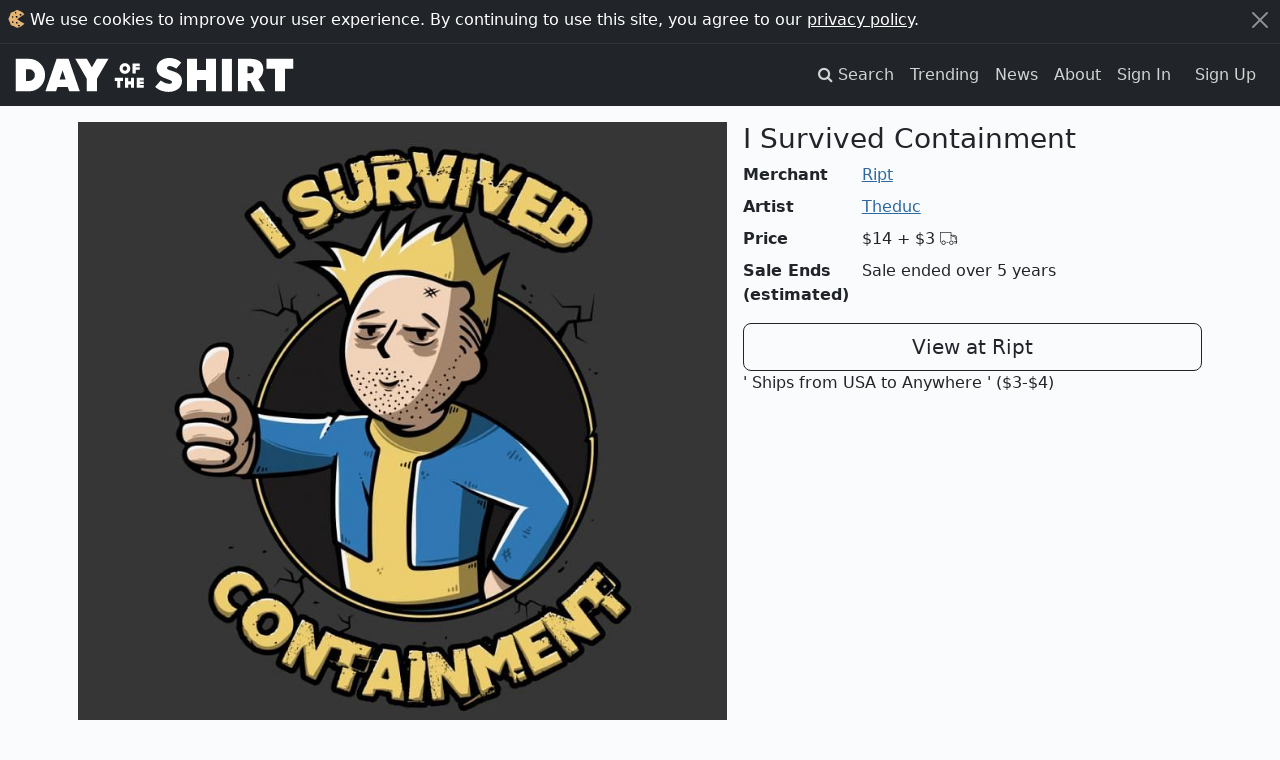

--- FILE ---
content_type: text/html; charset=utf-8
request_url: https://dayoftheshirt.com/shirts/108711/i-survived-containment-ript
body_size: 8416
content:
<!DOCTYPE html>
<html lang='en'>
  <head>
    <meta charset='utf-8'>
    <meta http-equiv='X-UA-Compatible' content='IE=edge'>
    <meta name='viewport' content='width=device-width, initial-scale=1'>

    <title>I Survived Containment from Ript | Day of the Shirt</title>

      <link rel="preconnect" href="https://media2.dayoftheshirt.com">

    <link rel="preload" as="font" type="font/woff" href="https://dayoftheshirt.com/assets/icomoon-74306167f10a546ca93102acf156576c48838ba593c2cfb2ef699719188965d7.woff" crossorigin="true">
    <link rel="preload" as="font" type="font/woff2" href="https://dayoftheshirt.com/assets/fontawesome-webfont-fa79d127baca4558a0b973f5f514b90fc5ef43314c41095f5cb285ffaa0a4029.woff2" crossorigin="true">

    <link rel="stylesheet" href="/assets/application-aba4938ab303cecf15cf0e9f240f2320212940131dea1c7566bb40d924c746d4.css" media="all" />
    
    <script src="/vite/assets/application-CYFQpcwc.js" crossorigin="anonymous" type="module"></script>

    <link href='/favicon.ico' rel='shortcut icon' type='image/vnd.microsoft.icon'>
    <link href='/apple-touch-icon.png' rel='apple-touch-icon' type='image/png'>

    <meta name='description' content="I Survived Containment is sold by Ript for $14 plus $3 shipping. Day of the Shirt collects daily and weekly t-shirt sales from across the Internet and aggregates them all in one place. Updated every hour, refreshed every day.">

      <link rel="canonical" href="https://dayoftheshirt.com/shirts/108711/i-survived-containment-ript">

    
<meta property="og:site_name" content="Day of the Shirt">
<meta property="og:title" content="I Survived Containment from Ript | Day of the Shirt">
<meta property="og:description" content="I Survived Containment is sold by Ript for $14 plus $3 shipping. Day of the Shirt collects daily and weekly t-shirt sales from across the Internet and aggregates them all in one place. Updated every hour, refreshed every day.">
<meta property="og:type" content="article">
<meta property="og:url" content="https://dayoftheshirt.com/shirts/108711/i-survived-containment-ript">
  <meta property="og:image" content="https://media2.dayoftheshirt.com/n2okaw2uiwrmo6lmsxvtq2jci7yn/i-survived-containment-ript.jpg">
<meta property="fb:admins" content="727105564">
<meta property="fb:app_id" content="105814649543850">

      <meta property="twitter:card" content="photo">
  <meta property="twitter:site" content="@dayoftheshirt">
  <meta property="twitter:title" content="I Survived Containment">
  <meta property="twitter:image" content="https://media2.dayoftheshirt.com/n2okaw2uiwrmo6lmsxvtq2jci7yn/i-survived-containment-ript.jpg">

    <meta name='p:domain_verify' content='6b4c1712068cd3a95929cd9bbacd7200'>

    <meta name="csrf-param" content="authenticity_token" />
<meta name="csrf-token" content="bmqrZtfQchiOkpO9MjoLR1c2y5AhuKzfrOUB4KYdRiwsVNWlo0mXqlw5Q44tALgxKZ_BsZYA8TfBvWZhTkuUNg" />

    


    
  </head>

  <body data-controller="modal favorites local-time time-ago"
        data-favorites-shirt-ids-value="[]"
        data-favorites-shirt-counts-value="{&quot;108711&quot;:27,&quot;212892&quot;:4,&quot;212891&quot;:4,&quot;212856&quot;:0,&quot;212835&quot;:3}">
    <div id="rack-mini-profiler-container" class="rr-block"></div>
      <script>
    window.setCookie = function (cname, cvalue, exyears) {
      var d, expires;
      d = new Date();
      d.setTime(d.getTime() + (exyears * 365 * 24 * 60 * 60 * 1000));
      expires = "expires=" + d.toUTCString();
      return document.cookie = cname + "=" + cvalue + ";" + expires;
    };

    window.acceptCookieNotice = function () {
      var notice_el;
      setCookie('_dayoftheshirt_accepted_cookies', Math.round(new Date().getTime() / 1000), 99);
      notice_el = document.getElementById("cookie-notice");
      return notice_el.parentNode.removeChild(notice_el);
    };
  </script>

  <aside id="cookie-notice" class="cookie-notice">
    <div class="container-xxl">
      <div class="d-flex">
        <div class="flex-grow-1">
          <svg xmlns="http://www.w3.org/2000/svg" width="17" height="18" viewBox="0 0 17 18">
  <g fill="none" transform="rotate(-2 9 9)">
    <path fill="#E4B473" d="M6.073,16.23 C4.968,15.733 3.715,15.743 2.923,14.903 C2.133,14.063 2.112,12.863 1.697,11.79 C1.283,10.716 0.527,9.975 0.527,8.855 C0.527,7.735 1.527,6.62 1.992,5.545 C2.457,4.471 2.335,3.388 3.119,2.605 C3.904,1.822 5.489,1.766 6.605,1.319 C7.72,0.872 8.195,0.026 9.355,0.026 C10.515,0.026 11.649,0.972 12.597,1.319 C13.545,1.667 15.8679694,3.28381674 16.4679694,4.82481674 C15.0139694,5.24081674 9.38268457,9.16424732 9.38268457,9.16424732 C9.38268457,10.0672766 16.4389043,13.7309196 16.1469043,14.0189196 C14.4999367,15.6592228 11.6804353,17.6928772 9.356,17.683 C6.937,17.683 7.178,16.728 6.073,16.23 Z"></path>
    <path fill="#000000" d="M4.75840817,6.03231885 C5.20040817,6.04031885 5.49040817,6.42731885 5.45440817,7.00831885 C5.43240817,7.35031885 5.20740817,7.52531885 4.86940817,7.53531885 C4.44740817,7.54731885 3.99240817,7.10831885 4.00140817,6.71031885 C4.01040817,6.35131885 4.37540817,6.02431885 4.75840817,6.03231885 Z M13.6934372,4.80182784 C13.6034372,5.48782784 13.2014372,5.80182784 12.5904372,5.80682784 C11.9924372,5.81182784 11.7554372,5.38882784 11.7544372,4.86282784 C11.7524372,4.31582784 12.0544372,3.92582784 12.6254372,3.94782784 C13.1664372,3.96882784 13.5774372,4.25782784 13.6934372,4.80182784 Z M11.511,15.85 C11.457,16.165 11.437,16.636 10.948,16.593 C10.038,16.511 9.887,15.963 9.807,15.479 C9.757,15.183 9.858,14.887 10.477,14.909 C11.511,14.943 11.366,15.471 11.511,15.849 L11.511,15.85 Z M9.46954252,12.8890969 C9.41554252,13.2040969 9.39554252,13.6750969 8.90654252,13.6320969 C7.99654252,13.5500969 7.84554252,13.0020969 7.76554252,12.5180969 C7.71554252,12.2220969 7.81654252,11.9260969 8.43554252,11.9480969 C9.46954252,11.9820969 9.32454252,12.5100969 9.46954252,12.8880969 L9.46954252,12.8890969 Z M5.42,12.12 C5.433,12.456 5.344,12.728 4.857,12.726 C4.108,12.721 3.847,12.278 3.763,11.811 C3.703,11.468 3.962,11.046 4.413,11.061 C5.191,11.086 5.274,11.664 5.419,12.121 L5.42,12.12 Z M9.64362935,7.04031936 C9.65862935,7.38631936 9.55862935,7.66731936 9.00562935,7.66431936 C8.15562935,7.65931936 7.86062935,7.20231936 7.76462935,6.72031936 C7.69462935,6.36731936 7.98962935,5.93231936 8.50262935,5.94731936 C9.38362935,5.97331936 9.47862935,6.56931936 9.64262935,7.04031936 L9.64362935,7.04031936 Z M7.093,2.71 C7.103,2.26 7.362,1.942 7.718,1.947 C8.049,1.95 8.462,2.539 8.478,3.024 C8.489,3.411 8.207,3.494 7.922,3.514 C7.464,3.549 7.084,3.16 7.093,2.71 Z"></path>
  </g>
</svg>
          We use cookies to improve your user experience. By continuing to use this site, you agree to our <a href="/privacy">privacy policy</a>.
        </div>
        <div>
          <button class="btn-close btn-close-white" type="button" aria-label="Close" onclick="acceptCookieNotice();" name="dismiss-cookie-notice"></button>
        </div>
      </div>
    </div>
  </aside>


    <script>
      window.app = {
        currentUser: {"isPresent":false,"isAdmin":null,"isBetaGroup":null}
      };
    </script>

    
  <div id="wrap">
      <div class="header">
    <nav class="navbar navbar-site navbar-expand-lg navbar-dark navbar-dark bg-dark" role="navigation">
  <div class="container-xxl">
    <a class="navbar-brand" href="/">
      <svg xmlns="http://www.w3.org/2000/svg" xmlns:xlink="http://www.w3.org/1999/xlink" width="294" height="36" viewBox="0 -1 294 38" version="1.1" id="logo" role="img" aria-labelledby="ad8lspp29wimcstshtvxx9gkl8l2e72z" class="img-fluid"><title id="ad8lspp29wimcstshtvxx9gkl8l2e72z">Day of the Shirt</title>
  <g id="logo" fill-rule="evenodd">
    <g id="shirt" transform="translate(147.165973, 0.000000)">
      <polygon id="Path" points="145.888033 11.4810412 137.004148 11.4810412 137.004148 35.226548 126.449925 35.226548 126.449925 11.4810412 117.565043 11.4810412 117.565043 0.966683108 145.888033 0.966683108"></polygon>
      <path d="M97.47802,24.404473 L97.47802,35.226827 L87.411622,35.226827 L87.411622,0.9204 L100.322469,0.9204 C102.141394,0.9204 103.880885,1.09596486 105.542841,1.44757297 C107.20575,1.80061622 108.657465,2.39763243 109.898939,3.24244865 C111.139937,4.08726486 112.130261,5.22245676 112.864205,6.64658919 C114.885286,10.5702486 114.450532,16.0472027 111.784931,19.5307541 C110.960137,20.6090189 109.959823,21.5289405 108.978536,22.4584297 C111.119959,26.2931108 113.259479,30.1287486 115.39995,33.9639081 C115.463689,34.0772838 115.977402,35.2273054 116.104879,35.2273054 L105.77972,35.2273054 L100.3981,24.4049514 L97.47802,24.4049514 L97.47802,24.404473 Z M97.47802,16.1787568 L99.36116,16.1787568 C102.479114,16.1787568 104.039279,14.868 104.039279,12.244573 C104.039279,10.9649108 103.641151,10.0799108 102.846323,9.59148649 C102.051495,9.10401892 100.891359,8.85956757 99.36116,8.85956757 L97.47802,8.85956757 L97.47802,16.1787568 L97.47802,16.1787568 Z" id="Shape"></path>
      <polygon id="Path" points="81.032881 35.226548 70.429823 35.226548 70.429823 0.966683108 81.032881 0.966683108"></polygon>
      <polygon id="Path" points="64.237813 35.226548 53.634756 35.226548 53.634756 23.3787101 44.160871 23.3787101 44.160871 35.226548 33.509975 35.226548 33.509975 0.966683108 44.160871 0.966683108 44.160871 12.7158554 53.635752 12.7158554 53.635752 0.966683108 64.23881 0.966683108 64.23881 35.226548"></polygon>
      <path d="M26.403905,18.5156351 C25.158626,16.9671243 23.373472,15.7482162 21.097914,14.8928757 L20.76067,14.7661054 C19.677116,14.358527 18.555985,13.9375541 17.477663,13.5668108 C17.059557,13.4232973 16.623377,13.2998757 16.200991,13.1802811 C15.113155,12.8726838 13.987743,12.5545622 13.158191,11.8738297 C12.900383,11.6623865 12.732951,11.4337216 12.646857,11.1753973 C12.422821,10.5018405 12.821899,9.62545135 13.310879,9.14276757 C13.710433,8.74906216 14.325938,8.54957838 15.140268,8.54957838 C16.058768,8.54957838 17.232222,8.8079027 18.534105,9.29680541 C19.58912,9.69338108 20.70692,10.2827432 21.856116,11.0471919 L22.25472,11.3122135 L27.530268,4.98565946 L27.165913,4.63692162 C25.50348,3.04535676 23.575153,1.85993514 21.434205,1.11270811 C19.315615,0.37457027 17.193694,0 15.127901,0 C13.171986,0 11.341645,0.287983784 9.688725,0.855340541 C8.034378,1.4226973 6.587896,2.20867297 5.38828,3.19174054 C4.182006,4.18341892 3.227355,5.35066216 2.550491,6.6618973 C1.866967,7.98844054 1.520687,9.43362162 1.520687,10.9582135 C1.520687,12.2297432 1.722842,13.4055973 2.12097,14.4537243 C2.521,15.5023297 3.069437,16.4480838 3.752009,17.2641973 C4.430776,18.0745703 5.232739,18.7863973 6.13697,19.3791081 C7.040725,19.9713405 7.987764,20.4501973 8.935279,20.7965432 L13.310879,22.5502784 C13.621009,22.6746568 13.936848,22.7851622 14.253162,22.8961459 C14.62275,23.0257865 14.972836,23.147773 15.315311,23.2927216 C15.740076,23.4725919 16.234762,23.6955162 16.681884,23.9815865 C17.373018,24.4255216 17.741179,24.8905054 17.774475,25.3655351 C17.81443,25.9309784 17.354467,26.6327595 16.748951,26.9307892 C16.383168,27.1106595 15.882773,27.1982027 15.21685,27.1982027 C14.811111,27.1982027 14.402995,27.1680649 14.008197,27.137927 L13.691407,27.1149649 C12.639722,27.0408162 11.510028,26.7576162 10.334196,26.2730189 C8.930047,25.6946595 7.598198,24.9282973 6.376702,23.9954595 L5.97905,23.6916892 L-1.24344979e-14,30.5645514 L0.409068,30.918073 C2.361654,32.607227 4.576804,33.8658405 6.992207,34.6594703 C9.397146,35.4478378 11.770691,35.8472838 14.048153,35.8472838 C16.288512,35.8472838 18.310544,35.5420784 20.059072,34.9398 C21.803318,34.3370432 23.304027,33.5151892 24.519338,32.4981568 C25.742737,31.4739486 26.690252,30.2574324 27.336675,28.8811378 C27.980243,27.5077135 28.306071,26.0601405 28.306071,24.5776459 C28.306071,22.1259568 27.665831,20.085673 26.403905,18.5156351 L26.403905,18.5156351 Z" id="Path"></path>
    </g>
    <g id="of-the" transform="translate(104.265965, 5.382714)">
      <g id="the" transform="translate(0.000000, 14.789865)">
        <polygon id="Path" points="26.6078041 3.71839527 26.6078041 4.70505068 30.8374662 4.70505068 30.8374662 7.34809122 26.6078041 7.34809122 26.6078041 8.39653716 30.9281588 8.39653716 30.9281588 11.3754392 23.3448649 11.3754392 23.3448649 0.831182432 30.9132095 0.831182432 30.9132095 3.71839527"></polygon>
        <polygon id="Path" points="20.6360473 11.3754392 17.3741047 11.3754392 17.3741047 7.72880068 14.4579899 7.72880068 14.4579899 11.3754392 11.1801014 11.3754392 11.1801014 0.832179054 14.4579899 0.832179054 14.4579899 4.44692568 17.3741047 4.44692568 17.3741047 0.832179054 20.6360473 0.832179054"></polygon>
        <polygon id="Path" points="8.86295608 4.06721284 6.12822635 4.06721284 6.12822635 11.3754392 2.88123311 11.3754392 2.88123311 4.06721284 0.1475 4.06721284 0.1475 0.832179054 8.86295608 0.832179054"></polygon>
      </g>
      <g id="of" transform="translate(5.232264, 0.000000)">
        <polygon id="Path" points="17.1139865 3.34964527 17.1139865 4.53462838 21.4044426 4.53462838 21.4044426 7.17766892 17.1139865 7.17766892 17.1139865 10.9757939 13.8659966 10.9757939 13.8659966 0.432533784 21.4492905 0.432533784 21.4492905 3.34964527"></polygon>
        <path d="M9.7072758,9.73021622 C8.60374386,10.8237892 7.28997006,11.3858838 5.73360949,11.3858838 C4.17724892,11.3858838 2.86395078,10.8237892 1.75994318,9.73021622 C0.673059352,8.62133514 0.113682817,7.28426757 0.113682817,5.73432162 C0.113682817,4.16954595 0.673059352,2.83295676 1.75994318,1.73842703 C2.86347512,0.629545946 4.17724892,0.066972973 5.73360949,0.066972973 C7.28997006,0.066972973 8.6032682,0.629545946 9.7072758,1.73842703 C10.8089051,2.83247838 11.3682817,4.16906757 11.3682817,5.73432162 C11.3682817,7.28426757 10.8093807,8.62085676 9.7072758,9.73021622 Z M7.39509098,4.06334595 C6.92704123,3.59262162 6.38336149,3.36443514 5.73408515,3.36443514 C5.06911202,3.36443514 4.52543228,3.59262162 4.05738252,4.06334595 C3.60502956,4.51876216 3.37718826,5.08085676 3.37718826,5.73432162 C3.37718826,6.38730811 3.60502956,6.9494027 4.05738252,7.42012703 C4.52543228,7.87602162 5.06911202,8.10420811 5.73408515,8.10420811 C6.38336149,8.10420811 6.92704123,7.87602162 7.39509098,7.42012703 C7.87931319,6.9494027 8.10572751,6.38730811 8.10572751,5.73432162 C8.10572751,5.08085676 7.87883753,4.51876216 7.39509098,4.06334595 Z" id="Shape"></path>
      </g>
    </g>
    <g id="day" transform="translate(0.000000, 0.916573)">
      <polygon id="Path" points="97.8407455 0.050110135 85.6670124 21.2283196 85.6670124 34.309975 75.063955 34.309975 75.063955 21.2283196 62.8912185 0.050110135 75.1137861 0.050110135 80.3649854 9.03465406 85.6171814 0.050110135"></polygon>
      <path d="M54.9159352,29.8178027 L44.0675503,29.8178027 L42.4969199,34.3590486 L31.3051083,34.3097756 L43.1352561,0.049272973 L55.7992364,0.049272973 L67.6289086,34.3097756 L56.4860899,34.3097756 L54.9159352,29.8178027 Z M52.6651106,21.7174216 L49.4672462,12.2039108 L46.2698576,21.7174216 L52.6651106,21.7174216 Z" id="Combined-Shape"></path>
      <path d="M25.9662968,29.3241162 C22.5791197,32.681854 18.6035507,34.310254 13.940177,34.310254 L0,34.310254 L0,0 L13.940177,0 C18.6040264,0 22.5791197,1.67862973 25.9662968,5.03541081 C29.304481,8.39219189 30.9730973,12.4402297 30.9730973,17.1302513 C30.9730973,21.8695459 29.3040053,25.9175838 25.9662968,29.3241162 Z M20.1789377,17.2273621 C20.1789377,15.6305351 19.6186098,14.1757865 18.4513395,12.9076054 C17.3777741,11.6403811 15.8366347,10.9826108 14.0153313,10.9826108 L10.7946353,10.9826108 L10.7946353,23.3783513 L11.8215859,23.3783513 C14.1561267,23.4261892 16.4435773,23.4721135 18.3576343,21.5475973 C19.6657002,20.2794162 20.1789377,18.7299486 20.1789377,17.2273621 Z" id="Combined-Shape"></path>
    </g>
  </g>
</svg>
</a>
    <button class="navbar-toggler" type="button" data-bs-toggle="collapse" data-bs-target="#navbar-navigation" aria-controls="navbarSupportedContent" aria-expanded="false" aria-label="Toggle navigation">
      <span class="navbar-toggler-icon"></span>
    </button>

    <div id="navbar-navigation" class="collapse navbar-collapse">
      <ul class="navbar-nav ms-auto mb-2 mb-lg-0">
        <li class="nav-item">
          <a class="nav-link" href="/search">
            <span class="hidden-xs">
              <i class="fa fa-search"></i>
              <span class="sr-only">Search</span>
            </span>
            <span class="visible-xs-inline">Search</span>
          </a>
        </li>
        <li class="nav-item">
          <a class="nav-link" href="/insights">Trending</a>
        </li>
        <li class="nav-item">
          <a class="nav-link" href="/news">News</a>
        </li>
        <li class="nav-item">
          <a class="nav-link" href="/about">About</a>
        </li>

          <li class="nav-item">
            <a class="nav-link" href="/account/sign_in">Sign In</a>
          </li>
          <li class="nav-item">
            <a class="nav-link btn btn-cta d-inline-block ml-n2 m-lg-2 p-2 py-lg-0" href="/account/sign_up">Sign Up</a>
          </li>
      </ul>
    </div>
  </div>
</nav>


<div class="mb-3"></div>

  </div>

    
    <div class="container">
      
  
<div id="shirt-permalink" class="shirt-permalink">
  <div class="shirt row" id="shirt_108711 merchant_ript_12" data-shirt-id="108711">
  <div class="col-12 col-md-7">
    <div class="shirt__image">
      <a title="Ript: I Survived Containment" target="_blank" rel="nofollow noopener" href="/link/shirts/108711/i-survived-containment-ript">
        <img class="img-fluid" style="width: 100%" alt="Ript: I Survived Containment" src="https://media2.dayoftheshirt.com/n2okaw2uiwrmo6lmsxvtq2jci7yn/i-survived-containment-ript.jpg" />
</a>    </div>
    <div class="shirt-actions" style="margin-top: 4px">
      <a target="_blank" rel="nofollow noopener" title="Share on Twitter" href="http://twitter.com/home?status=Check+out+this+t-shirt%21+https%3A%2F%2Fdayoftheshirt.com%2Fshirts%2F108711%2Fi-survived-containment-ript">
        <span class="sr-only">Twitter</span>
        <span class="fa-stack"><i class="fa fa-circle fa-stack-2x"></i><i class="fa fa-twitter fa-inverse fa-stack-1x"></i></span>
</a>      <a target="_blank" rel="nofollow noopener" title="Share on Reddit" href="http://www.reddit.com/submit?url=https%3A%2F%2Fdayoftheshirt.com%2Fshirts%2F108711%2Fi-survived-containment-ript">
        <span class="sr-only">Reddit</span>
        <span class="fa-stack"><i class="fa fa-circle fa-stack-2x"></i><i class="fa fa-reddit fa-inverse fa-stack-1x"></i></span>
</a>      <a target="_blank" rel="nofollow noopener" title="Share on Pinterest" href="http://pinterest.com/pin/create/button/?url=https%3A%2F%2Fdayoftheshirt.com%2Fshirts%2F108711%2Fi-survived-containment-ript&amp;media=https%3A%2F%2Fmedia2.dayoftheshirt.com%2Fn2okaw2uiwrmo6lmsxvtq2jci7yn%2Fi-survived-containment-ript.jpg">
        <span class="sr-only">Pinterest</span>
        <span class="fa-stack"><i class="fa fa-circle fa-stack-2x"></i><i class="fa fa-pinterest fa-inverse fa-stack-1x"></i></span>
</a>      <a target="_blank" rel="nofollow noopener" title="Share on Facebook" href="http://www.facebook.com/share.php?u=https%3A%2F%2Fdayoftheshirt.com%2Fshirts%2F108711%2Fi-survived-containment-ript">
        <span class="sr-only">Facebook</span>
        <span class="fa-stack"><i class="fa fa-circle fa-stack-2x"></i><i class="fa fa-facebook-official fa-inverse fa-stack-1x"></i></span>
</a>      <span class="text-dense hidden-xs">Share this shirt</span>
      <div class="pull-right">
        <span class="text-dense hidden-xs">Favorite</span>
        <span class="shirt-favorite" data-favorites-target="favoriteShirt" data-shirt-id="108711"></span>
      </div>
    </div>
  </div>
  <div class="col-12 col-md-5">
    <div class="shirt__info">
      <h1 class="h3">I Survived Containment</h1>
    </div>
    <dl class="row">
      <dt class="col-sm-3">Merchant</dt>
      <dd class="col-sm-9"><a href="/merchants/ript">Ript</a></dd>
        <dt class="col-sm-3">Artist</dt>
        <dd class="col-sm-9"><a href="/artists/Theduc">Theduc</a></dd>
      <dt class="col-sm-3">Price</dt>
      <dd class="col-sm-9">
        <span class="shirt__price">$14</span>
        <span class="shirt__price shirt__price--shipping">
          +
            $3
          <span class="icon-truck"></span>
        </span>
      </dd>
        <dt class="col-sm-3">Sale Ends (estimated)</dt>
        <dd class="col-sm-9">
            Sale ended over 5 years
        </dd>
    </dl>
    <div class="buy-container">
      <a class="btn btn-lg col-12 btn-outline-dark" title="Ript: I Survived Containment" target="_blank" rel="nofollow noopener" href="/link/shirts/108711/i-survived-containment-ript">View at Ript</a>
        <div class="shirt__price--shipping">
          ' Ships from USA to Anywhere
            ' ($3-$4)
        </div>
    </div>
  </div>
</div>

</div>


  <div class="my-3">
    <h3>More from Ript</h3>
    

<div class="shirts " data-controller="">
  <div class="row">
      
<div class="shirt col-6 col-sm-3" data-shirt-id="212892" data-merchant-id="12" data-promotion-started-at="1768547495" data-hidden-merchants-target="shirt" data-favorites-target="shirt">
    <div class="card shirt-card mb-3">
      <a title="Ript: Big Kahuna" target="_blank" rel="noopener nofollow" href="/link/shirts/212892/big-kahuna-ript">
        <img loading="lazy" class="card-img-top" alt="Graphic for Big Kahuna" src="https://media2.dayoftheshirt.com/q4if9yub3imyiu1inegc4b5xy46c/big-kahuna-ript.jpg" />

          <div class="card-progress progress" data-promotion-ends-at="1768633200"></div>

          <div class="card-body p-2">
            <div class="text-truncate">
              <strong>Ript</strong>
              <small><span data-time-ago-target="time" data-time="1768547495"></span></small>
            </div>

            <div class="text-truncate">
              Big Kahuna
            </div>

            <div class="row">
              <div class="col text-truncate">
                $15
                  <small>
                    + $3
                    <span class="icon-truck"></span>
                  </small>
              </div>
              <div class="col-auto">
                <span class="shirt-favorite" data-favorites-target="favoriteShirt" data-shirt-id="212892"></span>
              </div>
            </div>
          </div>
</a>
        <div class="shirt-card--links flex-column">
          <a class="shirt-card-zoom px-3 py-2 mb-2" title="Zoom Big Kahuna" data-action="modal#show" data-modal-url="/shirts/212892/modal" href="/shirts/212892/big-kahuna-ript">
            <i class="fa fa-expand"></i>
            <span class="sr-only">Expand design</span>
</a>          <a class="shirt-card-permalink" title="Permalink for Big Kahuna" rel="bookmark" href="/shirts/212892/big-kahuna-ript">info</a>
        </div>
    </div>
</div>
<div class="shirt col-6 col-sm-3" data-shirt-id="212891" data-merchant-id="12" data-promotion-started-at="1768547495" data-hidden-merchants-target="shirt" data-favorites-target="shirt">
    <div class="card shirt-card mb-3">
      <a title="Ript: Wasteland Survivors Retro Sunset Design" target="_blank" rel="noopener nofollow" href="/link/shirts/212891/wasteland-survivors-retro-sunset-design-ript">
        <img loading="lazy" class="card-img-top" alt="Graphic for Wasteland Survivors Retro Sunset Design" src="https://media2.dayoftheshirt.com/moptw0ei3lrrossoujk6xu9pzkdy/wasteland-survivors-retro-sunset-design-ript.jpg" />

          <div class="card-progress progress" data-promotion-ends-at="1768633200"></div>

          <div class="card-body p-2">
            <div class="text-truncate">
              <strong>Ript</strong>
              <small><span data-time-ago-target="time" data-time="1768547495"></span></small>
            </div>

            <div class="text-truncate">
              Wasteland Survivors Retro Sunset Design
            </div>

            <div class="row">
              <div class="col text-truncate">
                $15
                  <small>
                    + $3
                    <span class="icon-truck"></span>
                  </small>
              </div>
              <div class="col-auto">
                <span class="shirt-favorite" data-favorites-target="favoriteShirt" data-shirt-id="212891"></span>
              </div>
            </div>
          </div>
</a>
        <div class="shirt-card--links flex-column">
          <a class="shirt-card-zoom px-3 py-2 mb-2" title="Zoom Wasteland Survivors Retro Sunset Design" data-action="modal#show" data-modal-url="/shirts/212891/modal" href="/shirts/212891/wasteland-survivors-retro-sunset-design-ript">
            <i class="fa fa-expand"></i>
            <span class="sr-only">Expand design</span>
</a>          <a class="shirt-card-permalink" title="Permalink for Wasteland Survivors Retro Sunset Design" rel="bookmark" href="/shirts/212891/wasteland-survivors-retro-sunset-design-ript">info</a>
        </div>
    </div>
</div>
<div class="shirt col-6 col-sm-3" data-shirt-id="212856" data-merchant-id="12" data-promotion-started-at="1768543821" data-hidden-merchants-target="shirt" data-favorites-target="shirt">
    <div class="card shirt-card mb-3">
      <a title="Ript: Beware of the Dark Lord" target="_blank" rel="noopener nofollow" href="/link/shirts/212856/beware-of-the-dark-lord-ript">
        <img loading="lazy" class="card-img-top" alt="Graphic for Beware of the Dark Lord" src="https://media2.dayoftheshirt.com/a2c7bf48ol26wv4mvm06ardbrc44/beware-of-the-dark-lord-ript.jpg" />

          <div class="card-progress progress" data-promotion-ends-at="1768629600"></div>

          <div class="card-body p-2">
            <div class="text-truncate">
              <strong>Ript</strong>
              <small><span data-time-ago-target="time" data-time="1768543821"></span></small>
            </div>

            <div class="text-truncate">
              Beware of the Dark Lord
            </div>

            <div class="row">
              <div class="col text-truncate">
                $15
                  <small>
                    + $3
                    <span class="icon-truck"></span>
                  </small>
              </div>
              <div class="col-auto">
                <span class="shirt-favorite" data-favorites-target="favoriteShirt" data-shirt-id="212856"></span>
              </div>
            </div>
          </div>
</a>
        <div class="shirt-card--links flex-column">
          <a class="shirt-card-zoom px-3 py-2 mb-2" title="Zoom Beware of the Dark Lord" data-action="modal#show" data-modal-url="/shirts/212856/modal" href="/shirts/212856/beware-of-the-dark-lord-ript">
            <i class="fa fa-expand"></i>
            <span class="sr-only">Expand design</span>
</a>          <a class="shirt-card-permalink" title="Permalink for Beware of the Dark Lord" rel="bookmark" href="/shirts/212856/beware-of-the-dark-lord-ript">info</a>
        </div>
    </div>
</div>
<div class="shirt col-6 col-sm-3" data-shirt-id="212835" data-merchant-id="12" data-promotion-started-at="1768461059" data-hidden-merchants-target="shirt" data-favorites-target="shirt">
    <div class="card shirt-card mb-3">
      <a title="Ript: The Love before the Nightmare" target="_blank" rel="noopener nofollow" href="/link/shirts/212835/the-love-before-the-nightmare-ript">
        <img loading="lazy" class="card-img-top" alt="Graphic for The Love before the Nightmare" src="https://media2.dayoftheshirt.com/hk7t10ew4m9njjh0xn50kqf91fx9/the-love-before-the-nightmare-ript.jpg" />


          <div class="card-body p-2">
            <div class="text-truncate">
              <strong>Ript</strong>
              <small><span data-time-ago-target="time" data-time="1768461059"></span></small>
            </div>

            <div class="text-truncate">
              The Love before the Nightmare
            </div>

            <div class="row">
              <div class="col text-truncate">
                $15
                  <small>
                    + $3
                    <span class="icon-truck"></span>
                  </small>
              </div>
              <div class="col-auto">
                <span class="shirt-favorite" data-favorites-target="favoriteShirt" data-shirt-id="212835"></span>
              </div>
            </div>
          </div>
</a>
        <div class="shirt-card--links flex-column">
          <a class="shirt-card-zoom px-3 py-2 mb-2" title="Zoom The Love before the Nightmare" data-action="modal#show" data-modal-url="/shirts/212835/modal" href="/shirts/212835/the-love-before-the-nightmare-ript">
            <i class="fa fa-expand"></i>
            <span class="sr-only">Expand design</span>
</a>          <a class="shirt-card-permalink" title="Permalink for The Love before the Nightmare" rel="bookmark" href="/shirts/212835/the-love-before-the-nightmare-ript">info</a>
        </div>
    </div>
</div>
  </div>

</div>

    <nav>
      <ul class="pagination justify-content-center">
        <li class="page-item">
          <a class="page-link" href="/merchants/ript">
            Even more from Ript
            <span aria-hidden="true">&rarr;</span>
</a>        </li>
      </ul>
    </nav>
  </div>



    </div>
  </div>
  <div id="footer">
    <div class="container-xxl">
  <p class="text-sm-center">
    <small>
      <em>Day of the Shirt contains affiliate links; we may be compensated if you make a purchase after clicking on our links.</em>
    </small>
  </p>
  <div class="row">
    <div class="col-12 col-sm-6 order-sm-last">
        <div class="text-center">
          <h3>Find your favorite t-shirt sales. Every day.</h3>
          <a href="/account/sign_up">
            <div class="btn btn-success">Sign up for free</div>
</a>        </div>
        <hr class="d-block d-sm-none">
    </div>

    <div class="col-12 col-sm">
      <h4 class="header-top">About Us</h4>
      <ul class="list-unstyled nav-unstyled">
        <li><a href="/search">Search</a></li>
        <li><a href="/insights">Trending</a></li>
        <li><a href="/news">News</a></li>
        <li><a href="/faq">FAQ</a></li>
        <li><a href="/privacy">Privacy Policy</a></li>
        <li><a href="/cdn-cgi/l/email-protection#7119141d1d1e311510081e1705191402191803055f121e1c">Email us</a></li>
      </ul>
    </div>

    <div class="col-12 col-sm">
      <h4 class="header-top">Connect</h4>
      <ul class="list-unstyled nav-unstyled">
        <li class="facebook">
  <a href="https://www.facebook.com/pages/Day-of-the-Shirt/255292914596736" title="Fan us on Facebook" target="_blank" rel="noopener">
    <i class="fa fa-facebook-square"></i> Facebook
  </a>
</li>

<li class="twitter">
  <a href="http://twitter.com/dayoftheshirt" title="Follow us on Twitter" target="_blank" rel="noopener">
    <i class="fa fa-twitter"></i> Twitter
  </a>
</li>

<li class="instagram">
  <a href="http://instagram.com/dayoftheshirt" title="Follow us on Instagram" target="_blank" rel="noopener">
    <i class="fa fa-instagram"></i> Instagram
  </a>
</li>

<li class="pinterest">
  <a href="http://pinterest.com/dayoftheshirt" title="Pin us on Pinterest" target="_blank" rel="noopener">
    <i class="fa fa-pinterest"></i> Pinterest
  </a>
</li>

<li class="rss">
  <a href="/rss.xml" title="Consume our RSS" target="_blank">
    <i class="fa fa-rss"></i> RSS
  </a>
</li>

      </ul>
    </div>
  </div>
</div>

  </div>

  <script data-cfasync="false" src="/cdn-cgi/scripts/5c5dd728/cloudflare-static/email-decode.min.js"></script></body>
</html>
